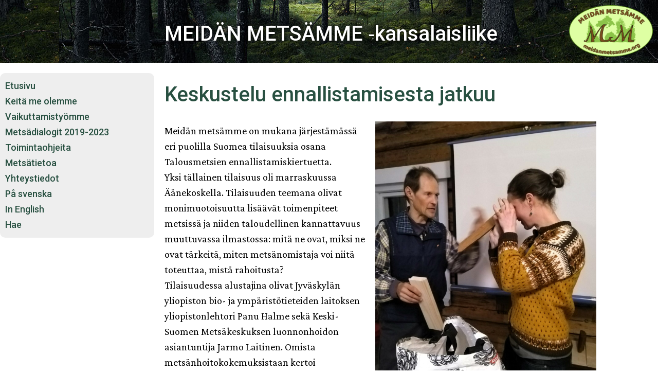

--- FILE ---
content_type: text/html; charset=UTF-8
request_url: https://meidanmetsamme.org/index.php/2024/01/16/keskustelu-ennallistamisesta-jatkuu/
body_size: 10801
content:
<!doctype html>
<html lang="fi" >
<head>
	<meta charset="UTF-8" />
	<meta name="viewport" content="width=device-width, initial-scale=1.0" />
	<meta name='robots' content='index, follow, max-image-preview:large, max-snippet:-1, max-video-preview:-1' />
	<style>img:is([sizes="auto" i], [sizes^="auto," i]) { contain-intrinsic-size: 3000px 1500px }</style>
	
	<!-- This site is optimized with the Yoast SEO plugin v26.8 - https://yoast.com/product/yoast-seo-wordpress/ -->
	<title>Keskustelu ennallistamisesta jatkuu - MEIDÄN METSÄMME ‑kansalaisliike</title>
	<link rel="canonical" href="https://meidanmetsamme.org/index.php/2024/01/16/keskustelu-ennallistamisesta-jatkuu/" />
	<meta property="og:locale" content="fi_FI" />
	<meta property="og:type" content="article" />
	<meta property="og:title" content="Keskustelu ennallistamisesta jatkuu - MEIDÄN METSÄMME ‑kansalaisliike" />
	<meta property="og:description" content="Meidän metsämme on mukana järjestämässä eri puolilla Suomea tilaisuuksia osana Talousmetsien ennallistamiskiertuetta. Yksi tällainen tilaisuus oli marraskuussa Äänekoskella. Tilaisuuden teemana olivat monimuotoisuutta lisäävät toimenpiteet metsissä ja niiden taloudellinen kannattavuus muuttuvassa ilmastossa: mitä ne ovat, miksi ne ovat tärkeitä, miten metsänomistaja voi niitä toteuttaa, mistä rahoitusta? Tilaisuudessa alustajina olivat Jyväskylän yliopiston bio- ja ympäristötieteiden laitoksen yliopistonlehtori&hellip; Jatka lukemista Keskustelu ennallistamisesta jatkuu" />
	<meta property="og:url" content="https://meidanmetsamme.org/index.php/2024/01/16/keskustelu-ennallistamisesta-jatkuu/" />
	<meta property="og:site_name" content="MEIDÄN METSÄMME ‑kansalaisliike" />
	<meta property="article:published_time" content="2024-01-16T19:05:50+00:00" />
	<meta property="article:modified_time" content="2024-01-16T19:10:11+00:00" />
	<meta property="og:image" content="https://meidanmetsamme.org/wp-content/uploads/2024/01/Aanekoski-PekkaTaina_valokuva-Sirkka-Heinimaa-1440x1920-1.jpg" />
	<meta property="og:image:width" content="1440" />
	<meta property="og:image:height" content="1920" />
	<meta property="og:image:type" content="image/jpeg" />
	<meta name="author" content="Margit" />
	<meta name="twitter:card" content="summary_large_image" />
	<meta name="twitter:label1" content="Kirjoittanut" />
	<meta name="twitter:data1" content="Margit" />
	<meta name="twitter:label2" content="Arvioitu lukuaika" />
	<meta name="twitter:data2" content="1 minuutti" />
	<script type="application/ld+json" class="yoast-schema-graph">{"@context":"https://schema.org","@graph":[{"@type":"Article","@id":"https://meidanmetsamme.org/index.php/2024/01/16/keskustelu-ennallistamisesta-jatkuu/#article","isPartOf":{"@id":"https://meidanmetsamme.org/index.php/2024/01/16/keskustelu-ennallistamisesta-jatkuu/"},"author":{"name":"Margit","@id":"https://meidanmetsamme.org/#/schema/person/9711fda70f89e2b205a43fdf30381792"},"headline":"Keskustelu ennallistamisesta jatkuu","datePublished":"2024-01-16T19:05:50+00:00","dateModified":"2024-01-16T19:10:11+00:00","mainEntityOfPage":{"@id":"https://meidanmetsamme.org/index.php/2024/01/16/keskustelu-ennallistamisesta-jatkuu/"},"wordCount":126,"publisher":{"@id":"https://meidanmetsamme.org/#organization"},"image":{"@id":"https://meidanmetsamme.org/index.php/2024/01/16/keskustelu-ennallistamisesta-jatkuu/#primaryimage"},"thumbnailUrl":"https://meidanmetsamme.org/wp-content/uploads/2024/01/Aanekoski-PekkaTaina_valokuva-Sirkka-Heinimaa-1440x1920-1.jpg","articleSection":["Blogi"],"inLanguage":"fi"},{"@type":"WebPage","@id":"https://meidanmetsamme.org/index.php/2024/01/16/keskustelu-ennallistamisesta-jatkuu/","url":"https://meidanmetsamme.org/index.php/2024/01/16/keskustelu-ennallistamisesta-jatkuu/","name":"Keskustelu ennallistamisesta jatkuu - MEIDÄN METSÄMME ‑kansalaisliike","isPartOf":{"@id":"https://meidanmetsamme.org/#website"},"primaryImageOfPage":{"@id":"https://meidanmetsamme.org/index.php/2024/01/16/keskustelu-ennallistamisesta-jatkuu/#primaryimage"},"image":{"@id":"https://meidanmetsamme.org/index.php/2024/01/16/keskustelu-ennallistamisesta-jatkuu/#primaryimage"},"thumbnailUrl":"https://meidanmetsamme.org/wp-content/uploads/2024/01/Aanekoski-PekkaTaina_valokuva-Sirkka-Heinimaa-1440x1920-1.jpg","datePublished":"2024-01-16T19:05:50+00:00","dateModified":"2024-01-16T19:10:11+00:00","breadcrumb":{"@id":"https://meidanmetsamme.org/index.php/2024/01/16/keskustelu-ennallistamisesta-jatkuu/#breadcrumb"},"inLanguage":"fi","potentialAction":[{"@type":"ReadAction","target":["https://meidanmetsamme.org/index.php/2024/01/16/keskustelu-ennallistamisesta-jatkuu/"]}]},{"@type":"ImageObject","inLanguage":"fi","@id":"https://meidanmetsamme.org/index.php/2024/01/16/keskustelu-ennallistamisesta-jatkuu/#primaryimage","url":"https://meidanmetsamme.org/wp-content/uploads/2024/01/Aanekoski-PekkaTaina_valokuva-Sirkka-Heinimaa-1440x1920-1.jpg","contentUrl":"https://meidanmetsamme.org/wp-content/uploads/2024/01/Aanekoski-PekkaTaina_valokuva-Sirkka-Heinimaa-1440x1920-1.jpg","width":1440,"height":1920},{"@type":"BreadcrumbList","@id":"https://meidanmetsamme.org/index.php/2024/01/16/keskustelu-ennallistamisesta-jatkuu/#breadcrumb","itemListElement":[{"@type":"ListItem","position":1,"name":"Home","item":"https://meidanmetsamme.org/"},{"@type":"ListItem","position":2,"name":"Keskustelu ennallistamisesta jatkuu"}]},{"@type":"WebSite","@id":"https://meidanmetsamme.org/#website","url":"https://meidanmetsamme.org/","name":"MEIDÄN METSÄMME ‑kansalaisliike","description":"Pidetään metsistämme parempaa huolta","publisher":{"@id":"https://meidanmetsamme.org/#organization"},"potentialAction":[{"@type":"SearchAction","target":{"@type":"EntryPoint","urlTemplate":"https://meidanmetsamme.org/?s={search_term_string}"},"query-input":{"@type":"PropertyValueSpecification","valueRequired":true,"valueName":"search_term_string"}}],"inLanguage":"fi"},{"@type":"Organization","@id":"https://meidanmetsamme.org/#organization","name":"MEIDÄN METSÄMME ‑kansalaisliike","url":"https://meidanmetsamme.org/","logo":{"@type":"ImageObject","inLanguage":"fi","@id":"https://meidanmetsamme.org/#/schema/logo/image/","url":"https://meidanmetsamme.org/wp-content/uploads/2019/10/cropped-meidanmetsamme-logo-ellipse-200px.png","contentUrl":"https://meidanmetsamme.org/wp-content/uploads/2019/10/cropped-meidanmetsamme-logo-ellipse-200px.png","width":200,"height":123,"caption":"MEIDÄN METSÄMME ‑kansalaisliike"},"image":{"@id":"https://meidanmetsamme.org/#/schema/logo/image/"}},{"@type":"Person","@id":"https://meidanmetsamme.org/#/schema/person/9711fda70f89e2b205a43fdf30381792","name":"Margit","url":"https://meidanmetsamme.org/index.php/author/margit/"}]}</script>
	<!-- / Yoast SEO plugin. -->


<link rel="alternate" type="application/rss+xml" title="MEIDÄN METSÄMME ‑kansalaisliike &raquo; syöte" href="https://meidanmetsamme.org/index.php/feed/" />
<link rel="alternate" type="application/rss+xml" title="MEIDÄN METSÄMME ‑kansalaisliike &raquo; kommenttien syöte" href="https://meidanmetsamme.org/index.php/comments/feed/" />
<script>
window._wpemojiSettings = {"baseUrl":"https:\/\/s.w.org\/images\/core\/emoji\/16.0.1\/72x72\/","ext":".png","svgUrl":"https:\/\/s.w.org\/images\/core\/emoji\/16.0.1\/svg\/","svgExt":".svg","source":{"concatemoji":"https:\/\/meidanmetsamme.org\/wp-includes\/js\/wp-emoji-release.min.js?ver=6.8.3"}};
/*! This file is auto-generated */
!function(s,n){var o,i,e;function c(e){try{var t={supportTests:e,timestamp:(new Date).valueOf()};sessionStorage.setItem(o,JSON.stringify(t))}catch(e){}}function p(e,t,n){e.clearRect(0,0,e.canvas.width,e.canvas.height),e.fillText(t,0,0);var t=new Uint32Array(e.getImageData(0,0,e.canvas.width,e.canvas.height).data),a=(e.clearRect(0,0,e.canvas.width,e.canvas.height),e.fillText(n,0,0),new Uint32Array(e.getImageData(0,0,e.canvas.width,e.canvas.height).data));return t.every(function(e,t){return e===a[t]})}function u(e,t){e.clearRect(0,0,e.canvas.width,e.canvas.height),e.fillText(t,0,0);for(var n=e.getImageData(16,16,1,1),a=0;a<n.data.length;a++)if(0!==n.data[a])return!1;return!0}function f(e,t,n,a){switch(t){case"flag":return n(e,"\ud83c\udff3\ufe0f\u200d\u26a7\ufe0f","\ud83c\udff3\ufe0f\u200b\u26a7\ufe0f")?!1:!n(e,"\ud83c\udde8\ud83c\uddf6","\ud83c\udde8\u200b\ud83c\uddf6")&&!n(e,"\ud83c\udff4\udb40\udc67\udb40\udc62\udb40\udc65\udb40\udc6e\udb40\udc67\udb40\udc7f","\ud83c\udff4\u200b\udb40\udc67\u200b\udb40\udc62\u200b\udb40\udc65\u200b\udb40\udc6e\u200b\udb40\udc67\u200b\udb40\udc7f");case"emoji":return!a(e,"\ud83e\udedf")}return!1}function g(e,t,n,a){var r="undefined"!=typeof WorkerGlobalScope&&self instanceof WorkerGlobalScope?new OffscreenCanvas(300,150):s.createElement("canvas"),o=r.getContext("2d",{willReadFrequently:!0}),i=(o.textBaseline="top",o.font="600 32px Arial",{});return e.forEach(function(e){i[e]=t(o,e,n,a)}),i}function t(e){var t=s.createElement("script");t.src=e,t.defer=!0,s.head.appendChild(t)}"undefined"!=typeof Promise&&(o="wpEmojiSettingsSupports",i=["flag","emoji"],n.supports={everything:!0,everythingExceptFlag:!0},e=new Promise(function(e){s.addEventListener("DOMContentLoaded",e,{once:!0})}),new Promise(function(t){var n=function(){try{var e=JSON.parse(sessionStorage.getItem(o));if("object"==typeof e&&"number"==typeof e.timestamp&&(new Date).valueOf()<e.timestamp+604800&&"object"==typeof e.supportTests)return e.supportTests}catch(e){}return null}();if(!n){if("undefined"!=typeof Worker&&"undefined"!=typeof OffscreenCanvas&&"undefined"!=typeof URL&&URL.createObjectURL&&"undefined"!=typeof Blob)try{var e="postMessage("+g.toString()+"("+[JSON.stringify(i),f.toString(),p.toString(),u.toString()].join(",")+"));",a=new Blob([e],{type:"text/javascript"}),r=new Worker(URL.createObjectURL(a),{name:"wpTestEmojiSupports"});return void(r.onmessage=function(e){c(n=e.data),r.terminate(),t(n)})}catch(e){}c(n=g(i,f,p,u))}t(n)}).then(function(e){for(var t in e)n.supports[t]=e[t],n.supports.everything=n.supports.everything&&n.supports[t],"flag"!==t&&(n.supports.everythingExceptFlag=n.supports.everythingExceptFlag&&n.supports[t]);n.supports.everythingExceptFlag=n.supports.everythingExceptFlag&&!n.supports.flag,n.DOMReady=!1,n.readyCallback=function(){n.DOMReady=!0}}).then(function(){return e}).then(function(){var e;n.supports.everything||(n.readyCallback(),(e=n.source||{}).concatemoji?t(e.concatemoji):e.wpemoji&&e.twemoji&&(t(e.twemoji),t(e.wpemoji)))}))}((window,document),window._wpemojiSettings);
</script>
<style id='wp-emoji-styles-inline-css'>

	img.wp-smiley, img.emoji {
		display: inline !important;
		border: none !important;
		box-shadow: none !important;
		height: 1em !important;
		width: 1em !important;
		margin: 0 0.07em !important;
		vertical-align: -0.1em !important;
		background: none !important;
		padding: 0 !important;
	}
</style>
<link rel='stylesheet' id='wp-block-library-css' href='https://meidanmetsamme.org/wp-includes/css/dist/block-library/style.min.css?ver=6.8.3' media='all' />
<style id='wp-block-library-theme-inline-css'>
.wp-block-audio :where(figcaption){color:#555;font-size:13px;text-align:center}.is-dark-theme .wp-block-audio :where(figcaption){color:#ffffffa6}.wp-block-audio{margin:0 0 1em}.wp-block-code{border:1px solid #ccc;border-radius:4px;font-family:Menlo,Consolas,monaco,monospace;padding:.8em 1em}.wp-block-embed :where(figcaption){color:#555;font-size:13px;text-align:center}.is-dark-theme .wp-block-embed :where(figcaption){color:#ffffffa6}.wp-block-embed{margin:0 0 1em}.blocks-gallery-caption{color:#555;font-size:13px;text-align:center}.is-dark-theme .blocks-gallery-caption{color:#ffffffa6}:root :where(.wp-block-image figcaption){color:#555;font-size:13px;text-align:center}.is-dark-theme :root :where(.wp-block-image figcaption){color:#ffffffa6}.wp-block-image{margin:0 0 1em}.wp-block-pullquote{border-bottom:4px solid;border-top:4px solid;color:currentColor;margin-bottom:1.75em}.wp-block-pullquote cite,.wp-block-pullquote footer,.wp-block-pullquote__citation{color:currentColor;font-size:.8125em;font-style:normal;text-transform:uppercase}.wp-block-quote{border-left:.25em solid;margin:0 0 1.75em;padding-left:1em}.wp-block-quote cite,.wp-block-quote footer{color:currentColor;font-size:.8125em;font-style:normal;position:relative}.wp-block-quote:where(.has-text-align-right){border-left:none;border-right:.25em solid;padding-left:0;padding-right:1em}.wp-block-quote:where(.has-text-align-center){border:none;padding-left:0}.wp-block-quote.is-large,.wp-block-quote.is-style-large,.wp-block-quote:where(.is-style-plain){border:none}.wp-block-search .wp-block-search__label{font-weight:700}.wp-block-search__button{border:1px solid #ccc;padding:.375em .625em}:where(.wp-block-group.has-background){padding:1.25em 2.375em}.wp-block-separator.has-css-opacity{opacity:.4}.wp-block-separator{border:none;border-bottom:2px solid;margin-left:auto;margin-right:auto}.wp-block-separator.has-alpha-channel-opacity{opacity:1}.wp-block-separator:not(.is-style-wide):not(.is-style-dots){width:100px}.wp-block-separator.has-background:not(.is-style-dots){border-bottom:none;height:1px}.wp-block-separator.has-background:not(.is-style-wide):not(.is-style-dots){height:2px}.wp-block-table{margin:0 0 1em}.wp-block-table td,.wp-block-table th{word-break:normal}.wp-block-table :where(figcaption){color:#555;font-size:13px;text-align:center}.is-dark-theme .wp-block-table :where(figcaption){color:#ffffffa6}.wp-block-video :where(figcaption){color:#555;font-size:13px;text-align:center}.is-dark-theme .wp-block-video :where(figcaption){color:#ffffffa6}.wp-block-video{margin:0 0 1em}:root :where(.wp-block-template-part.has-background){margin-bottom:0;margin-top:0;padding:1.25em 2.375em}
</style>
<style id='classic-theme-styles-inline-css'>
/*! This file is auto-generated */
.wp-block-button__link{color:#fff;background-color:#32373c;border-radius:9999px;box-shadow:none;text-decoration:none;padding:calc(.667em + 2px) calc(1.333em + 2px);font-size:1.125em}.wp-block-file__button{background:#32373c;color:#fff;text-decoration:none}
</style>
<link rel='stylesheet' id='twenty-twenty-one-custom-color-overrides-css' href='https://meidanmetsamme.org/wp-content/themes/twentytwentyone/assets/css/custom-color-overrides.css?ver=1.13.8' media='all' />
<link rel='stylesheet' id='wp-components-css' href='https://meidanmetsamme.org/wp-includes/css/dist/components/style.min.css?ver=6.8.3' media='all' />
<link rel='stylesheet' id='wp-preferences-css' href='https://meidanmetsamme.org/wp-includes/css/dist/preferences/style.min.css?ver=6.8.3' media='all' />
<link rel='stylesheet' id='wp-block-editor-css' href='https://meidanmetsamme.org/wp-includes/css/dist/block-editor/style.min.css?ver=6.8.3' media='all' />
<link rel='stylesheet' id='wp-reusable-blocks-css' href='https://meidanmetsamme.org/wp-includes/css/dist/reusable-blocks/style.min.css?ver=6.8.3' media='all' />
<link rel='stylesheet' id='wp-patterns-css' href='https://meidanmetsamme.org/wp-includes/css/dist/patterns/style.min.css?ver=6.8.3' media='all' />
<link rel='stylesheet' id='wp-editor-css' href='https://meidanmetsamme.org/wp-includes/css/dist/editor/style.min.css?ver=6.8.3' media='all' />
<link rel='stylesheet' id='sld_block-cgb-style-css-css' href='https://meidanmetsamme.org/wp-content/plugins/simple-link-directory/gutenberg/sld-block/dist/blocks.style.build.css?ver=6.8.3' media='all' />
<style id='global-styles-inline-css'>
:root{--wp--preset--aspect-ratio--square: 1;--wp--preset--aspect-ratio--4-3: 4/3;--wp--preset--aspect-ratio--3-4: 3/4;--wp--preset--aspect-ratio--3-2: 3/2;--wp--preset--aspect-ratio--2-3: 2/3;--wp--preset--aspect-ratio--16-9: 16/9;--wp--preset--aspect-ratio--9-16: 9/16;--wp--preset--color--black: #000000;--wp--preset--color--cyan-bluish-gray: #abb8c3;--wp--preset--color--white: #FFFFFF;--wp--preset--color--pale-pink: #f78da7;--wp--preset--color--vivid-red: #cf2e2e;--wp--preset--color--luminous-vivid-orange: #ff6900;--wp--preset--color--luminous-vivid-amber: #fcb900;--wp--preset--color--light-green-cyan: #7bdcb5;--wp--preset--color--vivid-green-cyan: #00d084;--wp--preset--color--pale-cyan-blue: #8ed1fc;--wp--preset--color--vivid-cyan-blue: #0693e3;--wp--preset--color--vivid-purple: #9b51e0;--wp--preset--color--dark-gray: #28303D;--wp--preset--color--gray: #39414D;--wp--preset--color--green: #D1E4DD;--wp--preset--color--blue: #D1DFE4;--wp--preset--color--purple: #D1D1E4;--wp--preset--color--red: #E4D1D1;--wp--preset--color--orange: #E4DAD1;--wp--preset--color--yellow: #EEEADD;--wp--preset--gradient--vivid-cyan-blue-to-vivid-purple: linear-gradient(135deg,rgba(6,147,227,1) 0%,rgb(155,81,224) 100%);--wp--preset--gradient--light-green-cyan-to-vivid-green-cyan: linear-gradient(135deg,rgb(122,220,180) 0%,rgb(0,208,130) 100%);--wp--preset--gradient--luminous-vivid-amber-to-luminous-vivid-orange: linear-gradient(135deg,rgba(252,185,0,1) 0%,rgba(255,105,0,1) 100%);--wp--preset--gradient--luminous-vivid-orange-to-vivid-red: linear-gradient(135deg,rgba(255,105,0,1) 0%,rgb(207,46,46) 100%);--wp--preset--gradient--very-light-gray-to-cyan-bluish-gray: linear-gradient(135deg,rgb(238,238,238) 0%,rgb(169,184,195) 100%);--wp--preset--gradient--cool-to-warm-spectrum: linear-gradient(135deg,rgb(74,234,220) 0%,rgb(151,120,209) 20%,rgb(207,42,186) 40%,rgb(238,44,130) 60%,rgb(251,105,98) 80%,rgb(254,248,76) 100%);--wp--preset--gradient--blush-light-purple: linear-gradient(135deg,rgb(255,206,236) 0%,rgb(152,150,240) 100%);--wp--preset--gradient--blush-bordeaux: linear-gradient(135deg,rgb(254,205,165) 0%,rgb(254,45,45) 50%,rgb(107,0,62) 100%);--wp--preset--gradient--luminous-dusk: linear-gradient(135deg,rgb(255,203,112) 0%,rgb(199,81,192) 50%,rgb(65,88,208) 100%);--wp--preset--gradient--pale-ocean: linear-gradient(135deg,rgb(255,245,203) 0%,rgb(182,227,212) 50%,rgb(51,167,181) 100%);--wp--preset--gradient--electric-grass: linear-gradient(135deg,rgb(202,248,128) 0%,rgb(113,206,126) 100%);--wp--preset--gradient--midnight: linear-gradient(135deg,rgb(2,3,129) 0%,rgb(40,116,252) 100%);--wp--preset--gradient--purple-to-yellow: linear-gradient(160deg, #D1D1E4 0%, #EEEADD 100%);--wp--preset--gradient--yellow-to-purple: linear-gradient(160deg, #EEEADD 0%, #D1D1E4 100%);--wp--preset--gradient--green-to-yellow: linear-gradient(160deg, #D1E4DD 0%, #EEEADD 100%);--wp--preset--gradient--yellow-to-green: linear-gradient(160deg, #EEEADD 0%, #D1E4DD 100%);--wp--preset--gradient--red-to-yellow: linear-gradient(160deg, #E4D1D1 0%, #EEEADD 100%);--wp--preset--gradient--yellow-to-red: linear-gradient(160deg, #EEEADD 0%, #E4D1D1 100%);--wp--preset--gradient--purple-to-red: linear-gradient(160deg, #D1D1E4 0%, #E4D1D1 100%);--wp--preset--gradient--red-to-purple: linear-gradient(160deg, #E4D1D1 0%, #D1D1E4 100%);--wp--preset--font-size--small: 18px;--wp--preset--font-size--medium: 20px;--wp--preset--font-size--large: 24px;--wp--preset--font-size--x-large: 42px;--wp--preset--font-size--extra-small: 16px;--wp--preset--font-size--normal: 20px;--wp--preset--font-size--extra-large: 40px;--wp--preset--font-size--huge: 96px;--wp--preset--font-size--gigantic: 144px;--wp--preset--spacing--20: 0.44rem;--wp--preset--spacing--30: 0.67rem;--wp--preset--spacing--40: 1rem;--wp--preset--spacing--50: 1.5rem;--wp--preset--spacing--60: 2.25rem;--wp--preset--spacing--70: 3.38rem;--wp--preset--spacing--80: 5.06rem;--wp--preset--shadow--natural: 6px 6px 9px rgba(0, 0, 0, 0.2);--wp--preset--shadow--deep: 12px 12px 50px rgba(0, 0, 0, 0.4);--wp--preset--shadow--sharp: 6px 6px 0px rgba(0, 0, 0, 0.2);--wp--preset--shadow--outlined: 6px 6px 0px -3px rgba(255, 255, 255, 1), 6px 6px rgba(0, 0, 0, 1);--wp--preset--shadow--crisp: 6px 6px 0px rgba(0, 0, 0, 1);}:where(.is-layout-flex){gap: 0.5em;}:where(.is-layout-grid){gap: 0.5em;}body .is-layout-flex{display: flex;}.is-layout-flex{flex-wrap: wrap;align-items: center;}.is-layout-flex > :is(*, div){margin: 0;}body .is-layout-grid{display: grid;}.is-layout-grid > :is(*, div){margin: 0;}:where(.wp-block-columns.is-layout-flex){gap: 2em;}:where(.wp-block-columns.is-layout-grid){gap: 2em;}:where(.wp-block-post-template.is-layout-flex){gap: 1.25em;}:where(.wp-block-post-template.is-layout-grid){gap: 1.25em;}.has-black-color{color: var(--wp--preset--color--black) !important;}.has-cyan-bluish-gray-color{color: var(--wp--preset--color--cyan-bluish-gray) !important;}.has-white-color{color: var(--wp--preset--color--white) !important;}.has-pale-pink-color{color: var(--wp--preset--color--pale-pink) !important;}.has-vivid-red-color{color: var(--wp--preset--color--vivid-red) !important;}.has-luminous-vivid-orange-color{color: var(--wp--preset--color--luminous-vivid-orange) !important;}.has-luminous-vivid-amber-color{color: var(--wp--preset--color--luminous-vivid-amber) !important;}.has-light-green-cyan-color{color: var(--wp--preset--color--light-green-cyan) !important;}.has-vivid-green-cyan-color{color: var(--wp--preset--color--vivid-green-cyan) !important;}.has-pale-cyan-blue-color{color: var(--wp--preset--color--pale-cyan-blue) !important;}.has-vivid-cyan-blue-color{color: var(--wp--preset--color--vivid-cyan-blue) !important;}.has-vivid-purple-color{color: var(--wp--preset--color--vivid-purple) !important;}.has-black-background-color{background-color: var(--wp--preset--color--black) !important;}.has-cyan-bluish-gray-background-color{background-color: var(--wp--preset--color--cyan-bluish-gray) !important;}.has-white-background-color{background-color: var(--wp--preset--color--white) !important;}.has-pale-pink-background-color{background-color: var(--wp--preset--color--pale-pink) !important;}.has-vivid-red-background-color{background-color: var(--wp--preset--color--vivid-red) !important;}.has-luminous-vivid-orange-background-color{background-color: var(--wp--preset--color--luminous-vivid-orange) !important;}.has-luminous-vivid-amber-background-color{background-color: var(--wp--preset--color--luminous-vivid-amber) !important;}.has-light-green-cyan-background-color{background-color: var(--wp--preset--color--light-green-cyan) !important;}.has-vivid-green-cyan-background-color{background-color: var(--wp--preset--color--vivid-green-cyan) !important;}.has-pale-cyan-blue-background-color{background-color: var(--wp--preset--color--pale-cyan-blue) !important;}.has-vivid-cyan-blue-background-color{background-color: var(--wp--preset--color--vivid-cyan-blue) !important;}.has-vivid-purple-background-color{background-color: var(--wp--preset--color--vivid-purple) !important;}.has-black-border-color{border-color: var(--wp--preset--color--black) !important;}.has-cyan-bluish-gray-border-color{border-color: var(--wp--preset--color--cyan-bluish-gray) !important;}.has-white-border-color{border-color: var(--wp--preset--color--white) !important;}.has-pale-pink-border-color{border-color: var(--wp--preset--color--pale-pink) !important;}.has-vivid-red-border-color{border-color: var(--wp--preset--color--vivid-red) !important;}.has-luminous-vivid-orange-border-color{border-color: var(--wp--preset--color--luminous-vivid-orange) !important;}.has-luminous-vivid-amber-border-color{border-color: var(--wp--preset--color--luminous-vivid-amber) !important;}.has-light-green-cyan-border-color{border-color: var(--wp--preset--color--light-green-cyan) !important;}.has-vivid-green-cyan-border-color{border-color: var(--wp--preset--color--vivid-green-cyan) !important;}.has-pale-cyan-blue-border-color{border-color: var(--wp--preset--color--pale-cyan-blue) !important;}.has-vivid-cyan-blue-border-color{border-color: var(--wp--preset--color--vivid-cyan-blue) !important;}.has-vivid-purple-border-color{border-color: var(--wp--preset--color--vivid-purple) !important;}.has-vivid-cyan-blue-to-vivid-purple-gradient-background{background: var(--wp--preset--gradient--vivid-cyan-blue-to-vivid-purple) !important;}.has-light-green-cyan-to-vivid-green-cyan-gradient-background{background: var(--wp--preset--gradient--light-green-cyan-to-vivid-green-cyan) !important;}.has-luminous-vivid-amber-to-luminous-vivid-orange-gradient-background{background: var(--wp--preset--gradient--luminous-vivid-amber-to-luminous-vivid-orange) !important;}.has-luminous-vivid-orange-to-vivid-red-gradient-background{background: var(--wp--preset--gradient--luminous-vivid-orange-to-vivid-red) !important;}.has-very-light-gray-to-cyan-bluish-gray-gradient-background{background: var(--wp--preset--gradient--very-light-gray-to-cyan-bluish-gray) !important;}.has-cool-to-warm-spectrum-gradient-background{background: var(--wp--preset--gradient--cool-to-warm-spectrum) !important;}.has-blush-light-purple-gradient-background{background: var(--wp--preset--gradient--blush-light-purple) !important;}.has-blush-bordeaux-gradient-background{background: var(--wp--preset--gradient--blush-bordeaux) !important;}.has-luminous-dusk-gradient-background{background: var(--wp--preset--gradient--luminous-dusk) !important;}.has-pale-ocean-gradient-background{background: var(--wp--preset--gradient--pale-ocean) !important;}.has-electric-grass-gradient-background{background: var(--wp--preset--gradient--electric-grass) !important;}.has-midnight-gradient-background{background: var(--wp--preset--gradient--midnight) !important;}.has-small-font-size{font-size: var(--wp--preset--font-size--small) !important;}.has-medium-font-size{font-size: var(--wp--preset--font-size--medium) !important;}.has-large-font-size{font-size: var(--wp--preset--font-size--large) !important;}.has-x-large-font-size{font-size: var(--wp--preset--font-size--x-large) !important;}
:where(.wp-block-post-template.is-layout-flex){gap: 1.25em;}:where(.wp-block-post-template.is-layout-grid){gap: 1.25em;}
:where(.wp-block-columns.is-layout-flex){gap: 2em;}:where(.wp-block-columns.is-layout-grid){gap: 2em;}
:root :where(.wp-block-pullquote){font-size: 1.5em;line-height: 1.6;}
</style>
<link rel='stylesheet' id='twenty-twenty-one-style-css' href='https://meidanmetsamme.org/wp-content/themes/twentytwentyone/style.css?ver=1.13.8' media='all' />
<link rel='stylesheet' id='meidanmetsamme-style-css' href='https://meidanmetsamme.org/wp-content/themes/twentytwentyone-meidanmetsamme/style.css?ver=1.13.8' media='all' />
<link rel='stylesheet' id='twenty-twenty-one-print-style-css' href='https://meidanmetsamme.org/wp-content/themes/twentytwentyone/assets/css/print.css?ver=1.13.8' media='print' />
<script src="https://meidanmetsamme.org/wp-includes/js/jquery/jquery.min.js?ver=3.7.1" id="jquery-core-js"></script>
<script src="https://meidanmetsamme.org/wp-includes/js/jquery/jquery-migrate.min.js?ver=3.4.1" id="jquery-migrate-js"></script>
<script src="https://meidanmetsamme.org/wp-content/themes/twentytwentyone-meidanmetsamme/assets/js/navbar.js?ver=1.13.8" id="meidanmetsamme-js-navbar-js"></script>
<script id="twenty-twenty-one-ie11-polyfills-js-after">
( Element.prototype.matches && Element.prototype.closest && window.NodeList && NodeList.prototype.forEach ) || document.write( '<script src="https://meidanmetsamme.org/wp-content/themes/twentytwentyone/assets/js/polyfills.js?ver=1.13.8"></scr' + 'ipt>' );
</script>
<script src="https://meidanmetsamme.org/wp-content/themes/twentytwentyone/assets/js/primary-navigation.js?ver=1.13.8" id="twenty-twenty-one-primary-navigation-script-js" defer data-wp-strategy="defer"></script>
<link rel="https://api.w.org/" href="https://meidanmetsamme.org/index.php/wp-json/" /><link rel="alternate" title="JSON" type="application/json" href="https://meidanmetsamme.org/index.php/wp-json/wp/v2/posts/2477" /><link rel="EditURI" type="application/rsd+xml" title="RSD" href="https://meidanmetsamme.org/xmlrpc.php?rsd" />
<meta name="generator" content="WordPress 6.8.3" />
<link rel='shortlink' href='https://meidanmetsamme.org/?p=2477' />
<link rel="alternate" title="oEmbed (JSON)" type="application/json+oembed" href="https://meidanmetsamme.org/index.php/wp-json/oembed/1.0/embed?url=https%3A%2F%2Fmeidanmetsamme.org%2Findex.php%2F2024%2F01%2F16%2Fkeskustelu-ennallistamisesta-jatkuu%2F" />
<link rel="alternate" title="oEmbed (XML)" type="text/xml+oembed" href="https://meidanmetsamme.org/index.php/wp-json/oembed/1.0/embed?url=https%3A%2F%2Fmeidanmetsamme.org%2Findex.php%2F2024%2F01%2F16%2Fkeskustelu-ennallistamisesta-jatkuu%2F&#038;format=xml" />
<!-- Analytics by WP Statistics - https://wp-statistics.com -->
</head>

<body class="wp-singular post-template-default single single-post postid-2477 single-format-standard wp-custom-logo wp-embed-responsive wp-theme-twentytwentyone wp-child-theme-twentytwentyone-meidanmetsamme is-light-theme no-js singular has-main-navigation no-widgets">
<div id="page" class="site">
	<a class="skip-link screen-reader-text" href="#content">
		Siirry sisältöön	</a>

	
<header id="masthead" class="site-header has-logo has-title-and-tagline has-menu">

	
	<div class="site-logo"><a href="https://meidanmetsamme.org/" class="custom-logo-link" rel="home"><img width="200" height="123" src="https://meidanmetsamme.org/wp-content/uploads/2019/10/cropped-meidanmetsamme-logo-ellipse-200px.png" class="custom-logo" alt="MEIDÄN METSÄMME ‑kansalaisliike" decoding="async" /></a></div>

<div class="site-branding">

	
						<p class="site-title"><a href="https://meidanmetsamme.org/" rel="home">MEIDÄN METSÄMME ‑kansalaisliike</a></p>
			
			<p class="site-description">
			Pidetään metsistämme parempaa huolta		</p>
	</div><!-- .site-branding -->
	
	<nav id="site-navigation" class="primary-navigation" aria-label="Ensisijainen valikko">
		<div class="menu-button-container">
			<button id="primary-mobile-menu" class="button" aria-controls="primary-menu-list" aria-expanded="false">
				<span class="dropdown-icon open">Valikko					<svg class="svg-icon" width="24" height="24" aria-hidden="true" role="img" focusable="false" viewBox="0 0 24 24" fill="none" xmlns="http://www.w3.org/2000/svg"><path fill-rule="evenodd" clip-rule="evenodd" d="M4.5 6H19.5V7.5H4.5V6ZM4.5 12H19.5V13.5H4.5V12ZM19.5 18H4.5V19.5H19.5V18Z" fill="currentColor"/></svg>				</span>
				<span class="dropdown-icon close">Sulje					<svg class="svg-icon" width="24" height="24" aria-hidden="true" role="img" focusable="false" viewBox="0 0 24 24" fill="none" xmlns="http://www.w3.org/2000/svg"><path fill-rule="evenodd" clip-rule="evenodd" d="M12 10.9394L5.53033 4.46973L4.46967 5.53039L10.9393 12.0001L4.46967 18.4697L5.53033 19.5304L12 13.0607L18.4697 19.5304L19.5303 18.4697L13.0607 12.0001L19.5303 5.53039L18.4697 4.46973L12 10.9394Z" fill="currentColor"/></svg>				</span>
			</button><!-- #primary-mobile-menu -->
		</div><!-- .menu-button-container -->
		<div class="primary-menu-container"><ul id="primary-menu-list" class="menu-wrapper"><li id="menu-item-1670" class="menu-item menu-item-type-post_type menu-item-object-page menu-item-home menu-item-1670"><a href="https://meidanmetsamme.org/">Etusivu</a></li>
<li id="menu-item-1711" class="menu-item menu-item-type-post_type menu-item-object-page menu-item-has-children menu-item-1711"><a href="https://meidanmetsamme.org/index.php/keita-me-olemme/">Keitä me olemme</a><button class="sub-menu-toggle" aria-expanded="false" onClick="twentytwentyoneExpandSubMenu(this)"><span class="icon-plus"><svg class="svg-icon" width="18" height="18" aria-hidden="true" role="img" focusable="false" viewBox="0 0 24 24" fill="none" xmlns="http://www.w3.org/2000/svg"><path fill-rule="evenodd" clip-rule="evenodd" d="M18 11.2h-5.2V6h-1.6v5.2H6v1.6h5.2V18h1.6v-5.2H18z" fill="currentColor"/></svg></span><span class="icon-minus"><svg class="svg-icon" width="18" height="18" aria-hidden="true" role="img" focusable="false" viewBox="0 0 24 24" fill="none" xmlns="http://www.w3.org/2000/svg"><path fill-rule="evenodd" clip-rule="evenodd" d="M6 11h12v2H6z" fill="currentColor"/></svg></span><span class="screen-reader-text">Avaa valikko</span></button>
<ul class="sub-menu">
	<li id="menu-item-2138" class="menu-item menu-item-type-post_type menu-item-object-page menu-item-2138"><a href="https://meidanmetsamme.org/index.php/keita-me-olemme/meidan-metsamme-kannanotto-3-2-2022/">Kansalaisten kannanotto metsien puolesta, 15.05.2025</a></li>
	<li id="menu-item-1205" class="menu-item menu-item-type-post_type menu-item-object-page menu-item-1205"><a href="https://meidanmetsamme.org/index.php/keita-me-olemme/tyoryhma/">Työryhmä</a></li>
	<li id="menu-item-1702" class="menu-item menu-item-type-post_type menu-item-object-page menu-item-1702"><a href="https://meidanmetsamme.org/index.php/keita-me-olemme/tule-mukaan/">Tule mukaan</a></li>
</ul>
</li>
<li id="menu-item-1184" class="menu-item menu-item-type-post_type menu-item-object-page menu-item-has-children menu-item-1184"><a href="https://meidanmetsamme.org/index.php/etusivu/vaikuttamistyomme/">Vaikuttamistyömme</a><button class="sub-menu-toggle" aria-expanded="false" onClick="twentytwentyoneExpandSubMenu(this)"><span class="icon-plus"><svg class="svg-icon" width="18" height="18" aria-hidden="true" role="img" focusable="false" viewBox="0 0 24 24" fill="none" xmlns="http://www.w3.org/2000/svg"><path fill-rule="evenodd" clip-rule="evenodd" d="M18 11.2h-5.2V6h-1.6v5.2H6v1.6h5.2V18h1.6v-5.2H18z" fill="currentColor"/></svg></span><span class="icon-minus"><svg class="svg-icon" width="18" height="18" aria-hidden="true" role="img" focusable="false" viewBox="0 0 24 24" fill="none" xmlns="http://www.w3.org/2000/svg"><path fill-rule="evenodd" clip-rule="evenodd" d="M6 11h12v2H6z" fill="currentColor"/></svg></span><span class="screen-reader-text">Avaa valikko</span></button>
<ul class="sub-menu">
	<li id="menu-item-1107" class="menu-item menu-item-type-post_type menu-item-object-page menu-item-1107"><a href="https://meidanmetsamme.org/index.php/etusivu/vaikuttamistyomme/meidan-metsamme-kannanotto-27-10-2018/">Meidän metsämme -tilaisuus 27.10.2018</a></li>
	<li id="menu-item-2139" class="menu-item menu-item-type-post_type menu-item-object-page menu-item-2139"><a href="https://meidanmetsamme.org/index.php/keita-me-olemme/meidan-metsamme-kannanotto-3-2-2022/">Kansalaisten kannanotto metsien puolesta, 15.05.2025</a></li>
	<li id="menu-item-1315" class="menu-item menu-item-type-post_type menu-item-object-page menu-item-1315"><a href="https://meidanmetsamme.org/index.php/etusivu/vaikuttamistyomme/seurakuntien-metsat/">Seurakuntien metsät</a></li>
	<li id="menu-item-1593" class="menu-item menu-item-type-post_type menu-item-object-page menu-item-1593"><a href="https://meidanmetsamme.org/index.php/etusivu/vaikuttamistyomme/lausunnot-ja-vetoomukset/">Lausunnot ja vetoomukset</a></li>
</ul>
</li>
<li id="menu-item-2743" class="menu-item menu-item-type-post_type menu-item-object-page menu-item-2743"><a href="https://meidanmetsamme.org/index.php/etusivu/metsadialogit-2019-2023/">Metsädialogit 2019-2023</a></li>
<li id="menu-item-949" class="menu-item menu-item-type-post_type menu-item-object-page menu-item-949"><a href="https://meidanmetsamme.org/index.php/etusivu/toimintaohjeita/">Toimintaohjeita</a></li>
<li id="menu-item-950" class="menu-item menu-item-type-post_type menu-item-object-page menu-item-950"><a href="https://meidanmetsamme.org/index.php/etusivu/metsatietoa/">Metsätietoa</a></li>
<li id="menu-item-1703" class="menu-item menu-item-type-post_type menu-item-object-page menu-item-1703"><a href="https://meidanmetsamme.org/index.php/etusivu/yhteystiedot/">Yhteystiedot</a></li>
<li id="menu-item-936" class="menu-item menu-item-type-post_type menu-item-object-page menu-item-936"><a href="https://meidanmetsamme.org/index.php/etusivu/pa-svenska/">På svenska</a></li>
<li id="menu-item-935" class="menu-item menu-item-type-post_type menu-item-object-page menu-item-935"><a href="https://meidanmetsamme.org/index.php/etusivu/in-english/">In English</a></li>
<li id="menu-item-1062" class="menu-item menu-item-type-post_type menu-item-object-page menu-item-1062"><a href="https://meidanmetsamme.org/index.php/hae/">Hae</a></li>
</ul></div>	</nav><!-- #site-navigation -->
	
</header><!-- #masthead -->

	<div id="content" class="site-content">
		<div id="primary" class="content-area">
			<main id="main" class="site-main">

<article id="post-2477" class="post-2477 post type-post status-publish format-standard has-post-thumbnail hentry category-blogi category-yleinen-fi entry">

	<header class="entry-header alignwide">
		<h1 class="entry-title">Keskustelu ennallistamisesta jatkuu</h1>		
		
			<figure class="post-thumbnail">
				<img width="1440" height="1920" src="https://meidanmetsamme.org/wp-content/uploads/2024/01/Aanekoski-PekkaTaina_valokuva-Sirkka-Heinimaa-1440x1920-1.jpg" class="attachment-post-thumbnail size-post-thumbnail wp-post-image" alt="" decoding="async" fetchpriority="high" srcset="https://meidanmetsamme.org/wp-content/uploads/2024/01/Aanekoski-PekkaTaina_valokuva-Sirkka-Heinimaa-1440x1920-1.jpg 1440w, https://meidanmetsamme.org/wp-content/uploads/2024/01/Aanekoski-PekkaTaina_valokuva-Sirkka-Heinimaa-1440x1920-1-225x300.jpg 225w, https://meidanmetsamme.org/wp-content/uploads/2024/01/Aanekoski-PekkaTaina_valokuva-Sirkka-Heinimaa-1440x1920-1-768x1024.jpg 768w, https://meidanmetsamme.org/wp-content/uploads/2024/01/Aanekoski-PekkaTaina_valokuva-Sirkka-Heinimaa-1440x1920-1-1152x1536.jpg 1152w" sizes="(max-width: 1440px) 100vw, 1440px" style="width:100%;height:133.33%;max-width:1440px;" />							</figure><!-- .post-thumbnail -->

					</header><!-- .entry-header -->

	<div class="entry-content">
		
<p>Meidän metsämme on mukana järjestämässä eri puolilla Suomea tilaisuuksia osana Talousmetsien ennallistamiskiertuetta. </p>



<p>Yksi tällainen tilaisuus oli marraskuussa Äänekoskella. Tilaisuuden teemana olivat monimuotoisuutta lisäävät toimenpiteet metsissä ja niiden taloudellinen kannattavuus muuttuvassa ilmastossa: mitä ne ovat, miksi ne ovat tärkeitä, miten metsänomistaja voi niitä toteuttaa, mistä rahoitusta?</p>



<figure class="wp-block-image size-large"><img decoding="async" width="768" height="1024" src="https://meidanmetsamme.org/wp-content/uploads/2024/01/Aanekoski-puunsyyt_valokuva-Sirkka-Heinimaa-1440x1920-1-768x1024.jpg" alt="" class="wp-image-2481" srcset="https://meidanmetsamme.org/wp-content/uploads/2024/01/Aanekoski-puunsyyt_valokuva-Sirkka-Heinimaa-1440x1920-1-768x1024.jpg 768w, https://meidanmetsamme.org/wp-content/uploads/2024/01/Aanekoski-puunsyyt_valokuva-Sirkka-Heinimaa-1440x1920-1-225x300.jpg 225w, https://meidanmetsamme.org/wp-content/uploads/2024/01/Aanekoski-puunsyyt_valokuva-Sirkka-Heinimaa-1440x1920-1-1152x1536.jpg 1152w, https://meidanmetsamme.org/wp-content/uploads/2024/01/Aanekoski-puunsyyt_valokuva-Sirkka-Heinimaa-1440x1920-1.jpg 1440w" sizes="(max-width: 768px) 100vw, 768px" /></figure>



<p>Tilaisuudessa alustajina olivat Jyväskylän yliopiston bio- ja ympäristötieteiden laitoksen yliopistonlehtori Panu Halme sekä Keski-Suomen Metsäkeskuksen luonnonhoidon asiantuntija Jarmo Laitinen. Omista metsänhoitokokemuksistaan kertoi metsänomistaja Pekka Lehmonen. Tilaisuuden fasilitaattorina toimi Silva ry:n puheenjohtaja Sampo Manninen.</p>



<ul class="wp-block-list"><li><a href="https://www.sll.fi/keski-suomi/2023/11/17/kannattava-ja-luontoystavallinen-metsanhoito-muuttuvassa-ilmastossa/" target="_blank" rel="noreferrer noopener">Kannattava ja luontoystävällinen metsänhoito muuttuvassa ilmastossa</a></li></ul>



<p>Voit katsoa tilaisuuden tallenteelta.</p>



<ul class="wp-block-list"><li><a href="https://www.youtube.com/live/0FnTUaolukM?si=Zd1qAf5dYx4LBRgB" target="_blank" rel="noreferrer noopener">Talousmetsien ennallistamiskiertueen tilaisuus Äänekoskella</a></li></ul>



<p>Seuraava ennallistamiskiertueen avoin tilaisuus on Turussa 5.3. klo 18 Linnasmäen opistolla.</p>
	</div><!-- .entry-content -->

	<footer class="entry-footer default-max-width">
		<div class="posted-by"><span class="posted-on">Julkaistu <time class="entry-date published updated" datetime="2024-01-16T21:05:50+02:00">16.1.2024</time></span><span class="byline">Kirjoittanut <a href="https://meidanmetsamme.org/index.php/author/margit/" rel="author">Margit</a></span></div><div class="post-taxonomies"><span class="cat-links">Kategoria(t): <a href="https://meidanmetsamme.org/index.php/category/blogi/" rel="category tag">Blogi</a>, <a href="https://meidanmetsamme.org/index.php/category/yleinen-fi/" rel="category tag">Yleinen</a> </span></div>	</footer><!-- .entry-footer -->

				
</article><!-- #post-2477 -->

	<nav class="navigation post-navigation" aria-label="Artikkelit">
		<h2 class="screen-reader-text">Artikkelien selaus</h2>
		<div class="nav-links"><div class="nav-previous"><a href="https://meidanmetsamme.org/index.php/2023/11/01/luontoystavallista-metsanhoitoa-kannattaako/" rel="prev"><p class="meta-nav"><svg class="svg-icon" width="24" height="24" aria-hidden="true" role="img" focusable="false" viewBox="0 0 24 24" fill="none" xmlns="http://www.w3.org/2000/svg"><path fill-rule="evenodd" clip-rule="evenodd" d="M20 13v-2H8l4-4-1-2-7 7 7 7 1-2-4-4z" fill="currentColor"/></svg>Edellinen artikkeli</p><p class="post-title">Luontoystävällistä metsänhoitoa &#8211; kannattaako?</p></a></div><div class="nav-next"><a href="https://meidanmetsamme.org/index.php/2024/01/30/monitavoitteellista-ekologista-metsanhoitoa/" rel="next"><p class="meta-nav">Seuraava artikkeli<svg class="svg-icon" width="24" height="24" aria-hidden="true" role="img" focusable="false" viewBox="0 0 24 24" fill="none" xmlns="http://www.w3.org/2000/svg"><path fill-rule="evenodd" clip-rule="evenodd" d="m4 13v-2h12l-4-4 1-2 7 7-7 7-1-2 4-4z" fill="currentColor"/></svg></p><p class="post-title">Monitavoitteellista ekologista metsänhoitoa</p></a></div></div>
	</nav>			</main><!-- #main -->
		</div><!-- #primary -->
	</div><!-- #content -->

	
	<footer id="colophon" class="site-footer">

					<nav aria-label="Toissijainen valikko" class="footer-navigation">
				<ul class="footer-navigation-wrapper">
					<li id="menu-item-1522" class="menu-item menu-item-type-post_type menu-item-object-page menu-item-1522"><a href="https://meidanmetsamme.org/index.php/kaikki-ajankohtaissisallot/"><span>Kaikki ajankohtaissisällöt</span></a></li>
				</ul><!-- .footer-navigation-wrapper -->
			</nav><!-- .footer-navigation -->
				<div class="site-info">
			<div class="site-name">
									<div class="site-logo"><a href="https://meidanmetsamme.org/" class="custom-logo-link" rel="home"><img width="200" height="123" src="https://meidanmetsamme.org/wp-content/uploads/2019/10/cropped-meidanmetsamme-logo-ellipse-200px.png" class="custom-logo" alt="MEIDÄN METSÄMME ‑kansalaisliike" decoding="async" /></a></div>
							</div><!-- .site-name -->

			
			<div class="powered-by">
				Moottorina ylpeästi <a href="https://fi.wordpress.org/">WordPress</a>.			</div><!-- .powered-by -->

		</div><!-- .site-info -->
	</footer><!-- #colophon -->

</div><!-- #page -->

<script type="speculationrules">
{"prefetch":[{"source":"document","where":{"and":[{"href_matches":"\/*"},{"not":{"href_matches":["\/wp-*.php","\/wp-admin\/*","\/wp-content\/uploads\/*","\/wp-content\/*","\/wp-content\/plugins\/*","\/wp-content\/themes\/twentytwentyone-meidanmetsamme\/*","\/wp-content\/themes\/twentytwentyone\/*","\/*\\?(.+)"]}},{"not":{"selector_matches":"a[rel~=\"nofollow\"]"}},{"not":{"selector_matches":".no-prefetch, .no-prefetch a"}}]},"eagerness":"conservative"}]}
</script>
<script>document.body.classList.remove("no-js");</script>	<script>
	if ( -1 !== navigator.userAgent.indexOf( 'MSIE' ) || -1 !== navigator.appVersion.indexOf( 'Trident/' ) ) {
		document.body.classList.add( 'is-IE' );
	}
	</script>
	<script src="https://meidanmetsamme.org/wp-content/themes/twentytwentyone/assets/js/responsive-embeds.js?ver=1.13.8" id="twenty-twenty-one-responsive-embeds-script-js"></script>
<script id="wp-statistics-tracker-js-extra">
var WP_Statistics_Tracker_Object = {"requestUrl":"https:\/\/meidanmetsamme.org\/index.php\/wp-json\/wp-statistics\/v2","ajaxUrl":"https:\/\/meidanmetsamme.org\/wp-admin\/admin-ajax.php","hitParams":{"wp_statistics_hit":1,"source_type":"post","source_id":2477,"search_query":"","signature":"faac66b90c7631df31afacf47e70105e","endpoint":"hit"},"option":{"dntEnabled":"1","bypassAdBlockers":"","consentIntegration":{"name":null,"status":[]},"isPreview":false,"userOnline":false,"trackAnonymously":false,"isWpConsentApiActive":false,"consentLevel":"functional"},"isLegacyEventLoaded":"","customEventAjaxUrl":"https:\/\/meidanmetsamme.org\/wp-admin\/admin-ajax.php?action=wp_statistics_custom_event&nonce=55341f4eb5","onlineParams":{"wp_statistics_hit":1,"source_type":"post","source_id":2477,"search_query":"","signature":"faac66b90c7631df31afacf47e70105e","action":"wp_statistics_online_check"},"jsCheckTime":"60000"};
</script>
<script src="https://meidanmetsamme.org/wp-content/plugins/wp-statistics/assets/js/tracker.js?ver=14.16" id="wp-statistics-tracker-js"></script>

</body>
</html>


--- FILE ---
content_type: text/css
request_url: https://meidanmetsamme.org/wp-content/themes/twentytwentyone-meidanmetsamme/style.css?ver=1.13.8
body_size: 3742
content:
@charset "UTF-8";

/*
 Theme Name:   Meidän Metsämme
 Description:  Meidän Metsämme Theme
 Author:       Johannes Lehtinen
 Template:     twentytwentyone
 Version:      1.13.8
*/

/* Fonts */
@import url('https://fonts.googleapis.com/css2?family=Crimson+Pro:ital,wght@0,400;0,500;1,400;1,500&family=Roboto:wght@400;500&display=swap');

/* Variables */
:root {

	/* Colors */
	--global--color-background: #fff;
	--global--color-primary: #285041;
	--global--color-secondary: #000;
	--branding--color-background: var(--global--color-primary);
	--branding--color-text: #fff;
	--branding--color-link: #fff;
	--branding--color-link-hover: #fff;
	--primary-nav--color-background: var(--global--color-primary);
	--primary-nav--color-text: #fff;
	--primary-nav--color-link: var(--primary-nav--color-text);
	--primary-nav--color-link-hover: var(--primary-nav--color-text);
	--heading--color: var(--global--color-primary);

	/* Element colors */
	--entry-content--color: var(--global--color-secondary);

	/* Fonts */
	--font-headings: 'Roboto', sans-serif;
	--font-base: 'Crimson Pro', serif;
	--global--font-weight-bold: 500;
	--global--line-height-body: 1.5;
	--global--font-size-page-title: var(--global--font-size-xl);
	--heading--font-weight: var(--global--font-weight-bold);
	--heading--font-weight-page-title: var(--global--font-weight-bold);
	--branding--title--font-family: var(--font-headings);
	--branding--title--font-weight: var(--global--font-weight-bold);
	--branding--title--text-transform: none;
	--branding--description--font-family: var(--font-headings);
	--branding--description--font-weight: var(--global--font-weight-bold);
	--primary-nav--font-family: var(--font-headings);
	--primary-nav--font-weight: var(--global--font-weight-bold);
	--heading--font-size-h2: var(--global--font-size-lg);
	--heading--font-size-h3: var(--global--font-size-md);
	--heading--font-size-h4: var(--global--font-size-sm);
	--heading--font-size-h5: var(--global--font-size-xs);
	--latest-posts--title-font-size: var(--global--font-size-md);

	/* Spacing */
	--global--spacing-unit: 10px;
	--global--spacing-horizontal: var(--global--spacing-unit);
	--global--spacing-vertical: var(--global--spacing-unit);
	--primary-nav--padding: var(--global--spacing-unit);

	/* Responsive width */
	--responsive--content--max-width: 900px;
	--responsive--primary-nav--width: 300px;
}

/* Body and heading colors */
body {
	color: var(--entry-content--color);
}
h2, h3, h4, h5, h6 {
	color: var(--heading--color);
	padding-top: calc(2 * var(--global--spacing-vertical));
}
h1, .h1, h2, .h2, h3, .h3, h4, .h4, h5, .h5, h6, .h6 {
	clear: left;
}
.page-header {
	color: var(--heading--color);
}

/* Entry header */
.singular .entry-header {
	padding-bottom: var(--entry-header--padding-bottom);
	margin-bottom: var(--entry-header--margin-bottom);
}

/* Latests posts */
.wp-block-latest-posts > li > a {
	text-decoration: none;
}
.wp-block-latest-posts > li > a,
.wp-block-latest-posts > li > time {
	display: inline;
}
.wp-block-latest-posts > li > time::before {
	display: inline;
	content: " ";
	margin-right: var(--global--spacing-horizontal);
}

/* Latest posts with borders */
.wp-block-latest-posts.is-style-twentytwentyone-latest-posts-borders > li {
	padding: calc(2 * var(--global--spacing-unit));
	padding-bottom: 0;
	border: none;
	border-radius: 10px;
	background: var(--global--color-primary);
	color: var(--branding--color-text);
}
.wp-block-latest-posts.is-style-twentytwentyone-latest-posts-borders > li > *:last-child {
	padding-bottom: calc(2 * var(--global--spacing-unit));
}
.wp-block-latest-posts.is-style-twentytwentyone-latest-posts-borders > li::after {
	display: block;
	content: " ";
	clear: both;
}
.wp-block-latest-posts.is-style-twentytwentyone-latest-posts-borders > li a {
	color: var(--branding--color-text);
}
.wp-block-latest-posts.is-style-twentytwentyone-latest-posts-borders .wp-block-latest-posts__post-date {
	color: var(--branding--color-text);
}
.wp-block-latest-posts.is-style-twentytwentyone-latest-posts-borders > li > .wp-block-latest-posts__featured-image {
	padding: 0 calc(2 * var(--global--spacing-vertical)) calc(2 * var(--global--spacing-vertical)) 0;
	float: left;
}
.wp-block-latest-posts.is-style-twentytwentyone-latest-posts-borders > li > .wp-block-latest-posts__featured-image > img {
	border-radius: 10px;
}

/* RSS feed */
.wp-block-rss > .wp-block-rss__item > .wp-block-rss__item-title,
.wp-block-rss > .wp-block-rss__item > .wp-block-rss__item-title > a,
.wp-block-rss > .wp-block-rss__item > time {
	display: inline;
}
.wp-block-rss > .wp-block-rss__item > time::before {
	display: inline;
	content: " ";
	margin-right: var(--global--spacing-horizontal);
}

/* Featured images */
.wp-block-latest-posts__featured-image > img {
	width: auto !important;
	height: auto !important;
}

/* Link lists */
.simple .qcopd-single-list ul li a {
	font-size: var(--global--font-size-sm) !important;
	color: var(--global--color-primary) !important;
	text-decoration: underline !important;
	text-decoration-thickness: 1px !important;
}
.simple .qcopd-single-list ul li a:hover,
.simple .qcopd-single-list ul li a:active {
	text-decoration-style: dotted !important;
}

/* Image captions */
.wp-block-image figcaption {
	color: var(--entry-content--color);
	font-size: var(--global--font-size-sm);
}

/* Rounded images */
.wp-block-image.is-style-rounded img {
	border-radius: var(--global--spacing-unit);
}

/* Hide Wordpress footer */
.site-footer .powered-by {
	display: none;
}
@media only screen and (min-width: 822px) {
	:root {

		/* Fonts */
		--branding--title--font-size: var(--global--font-size-xl);
		--branding--description--font-size: var(--global--font-size-lg);

		/* Responsive width */
		--responsive--aligndefault-width: min(calc(100vw - 8 * var(--global--spacing-horizontal)), var(--responsive--content--max-width));

	}
}

/* Variables for left menu navigation */
@media only screen and (min-width: 992px) {
	:root {
		--primary-nav--color-background: #eee;
		--primary-nav--color-text: var(--global--color-primary);
		--primary-nav--font-size: var(--global--font-size-sm);
		--primary-nav--padding: calc(0.5 * var(--global--spacing-unit));
	}
}

/* Break block columns into separate blocks instead of flowing two by side */
@media (max-width: 781px) {
	.wp-block-columns {
		display: block;
	}
	.wp-block-column:nth-child(2n) {
		margin-left: 0;
	}
}

/* Use same margins for block columns as in editor */
@media (min-width: 782px) {
	.wp-block-column:not(:first-child) {
		margin-left: 32px;
	}
}

/* Latest posts with borders on narrow screens */
@media (max-width: 482px) {
	.wp-block-latest-posts.is-style-twentytwentyone-latest-posts-borders > li > .wp-block-latest-posts__featured-image {
		float: none;
	}
}

/* Hide article writer */
.post .entry-footer .byline {
	display: none !important;
}

/* Site header */
@media only screen and (max-width: 991px) {

        .site-header.has-logo:not(.has-title-and-tagline).has-menu .site-logo {
                position: absolute;
                padding-top: calc(0.5 * var(--global--spacing-vertical));
                margin-top: 0;
                top: var(--global--admin-bar--height);
        }

        .primary-navigation-open .site-header.has-logo:not(.has-title-and-tagline).has-menu .site-logo {
                display: none;
        }

        .site-header.has-logo:not(.has-title-and-tagline).has-menu .site-logo img {
                max-height: calc(var(--button--padding-vertical) - (0.25 * var(--global--spacing-unit)) + 1.7em);
        }

        .site-header.has-logo.has-title-and-tagline {
                align-items: flex-start;
        }

        .site-header.has-logo.has-title-and-tagline.has-menu {
                justify-content: space-between;
        }

        .site-header.has-logo.has-title-and-tagline.has-menu .site-branding {
                max-width: calc(100% - 160px);
        }

        .site-header.has-logo.has-title-and-tagline .site-branding {
                margin-right: 0;
        }

        body:not(.primary-navigation-open) .site-header.has-logo.has-title-and-tagline:after {
                display: none;
        }

        body:not(.primary-navigation-open) .site-header.has-logo.has-title-and-tagline .primary-navigation {
                position: relative;
                top: 0;
        }

        body:not(.primary-navigation-open) .site-header.has-logo.has-title-and-tagline .menu-button-container {
                position: relative;
                padding-top: 0;
                margin-top: calc(0px - var(--button--padding-vertical) + (0.25 * var(--global--spacing-unit)));
        }

        body:not(.primary-navigation-open) .site-header.has-logo.has-title-and-tagline .menu-button-container #primary-mobile-menu {
                padding-left: calc(var(--global--spacing-horizontal) * 0.6 - 4.5px);
                padding-right: calc(var(--global--spacing-horizontal) * 0.6 - 4.5px);
                margin-right: calc(0px - var(--global--spacing-horizontal) * 0.6);
        }

        .site-header:not(.has-logo).has-title-and-tagline .site-branding {
                margin-right: 0;
                max-width: calc(100% - 160px);
        }

        .site-header:not(.has-menu) {
                justify-content: center;
        }

        .menu-button-container {
                display: flex;
        }

        .primary-navigation > .primary-menu-container {
                height: 100vh;
                z-index: 499;
                overflow-x: hidden;
                overflow-y: auto;
                border: 2px solid transparent;
        }

        .has-logo.has-title-and-tagline .primary-navigation > .primary-menu-container {
                position: fixed;
                transform: translateY(0) translateX(120%);
        }

        .admin-bar .has-logo.has-title-and-tagline .primary-navigation > .primary-menu-container {
                top: var(--global--admin-bar--height);
        }

        .admin-bar .primary-navigation > .primary-menu-container {
                height: calc(100vh - var(--global--admin-bar--height));
        }

        .primary-navigation > .primary-menu-container:focus {
                border: 2px solid var(--global--color-primary);
        }

        .primary-navigation-open .primary-navigation {
                width: 100%;
                position: fixed;
                z-index: 2;
        }

        .primary-navigation-open .has-logo.has-title-and-tagline .primary-navigation > .primary-menu-container {
		display: block;
                transform: translateX(0) translateY(0);
        }

        .primary-navigation > div > .menu-wrapper {
                padding-bottom: 100px;
        }

        .primary-navigation > div > .menu-wrapper ul {
                padding-left: 0;
        }

        .primary-navigation .sub-menu .menu-item:last-child() {
                margin-bottom: 0;
        }

}
@media not screen {
	.site-header {
		background: transparent;
	}
	.site-header .site-title,
	.site-header .site-description {
		color: black;
	}
}
@media only screen {
	.site-header {
		display: block;
		position: relative;
		max-width: none;
		padding: 0;
		background-color: var(--primary-nav--color-background);
		background-image: url(assets/images/tummametsa.jpg);
		background-repeat: repeat-x;
		background-position: left 50% bottom -50px;
	}
	.home .site-header {
		background-position: center;
		background-size: contain;
	}
	.home .site-header {
		height: 100vh;
		max-height: 566px;
	}
	.home .site-header::after {
		display: block !important;
		content: "Kuva: Salon luonnonmetsäsäätiön arkisto";
		position: absolute;
		bottom: var(--global--spacing-vertical);
		right: var(--global--spacing-horizontal);
		color: var(--branding--color-text);
	}
	.home.admin-bar .site-header {
		height: calc(100vh - var(--global--admin-bar--height));
	}
	.site-header > .site-logo {
		display: none;
	}
	.home .site-header > .site-logo {
		display: block;
		width: auto;
		padding: 0;
		border: none;
		margin: 10px;
		float: right;
	}
	.site-branding,
	.site-header.has-logo.has-title-and-tagline.has-menu .site-branding {
		display: none;
		max-width: none;
		padding: 25px 50px 20px 20px;
		text-shadow: 0 0 5px black;
	}
	.home .site-branding,
	.home .site-header.has-logo.has-title-and-tagline.has-menu .site-branding {
		display: block;
	}
	.site-branding a {
		text-decoration: none;
	}
	.site-logo a:hover, .site-logo a:focus, .site-branding a:hover, .site-branding a:focus {
		opacity: 0.8;
	}
	.site-title {
		display: inline-block;
		font-weight: var(--branding--title--font-weight);
		padding: 10px 20px;
		border-width: 0;
		margin: 0;
	}
	.home .site-title {
		padding-bottom: 0;
	}
	.site-description {
		display: none;
		border-width: 0;
	}
	.home .site-description {
		display: block;
		position: absolute;
		bottom: 80px;
		padding: 10px 20px;
	}
}
@media only screen and (min-width: 1200px) {
	.home .site-title {
		font-size: 50px;
	}
	.home .site-description {
		font-size: 28px;
	}
}
@media only screen and (min-width: 1800px) {
	.home .site-title {
		font-size: 60px;
	}
	.home .site-description {
		font-size: 34px;
	}
}
@media only screen and (max-width: 1050px) {
	.home .site-header {
		background-size: cover;
	}
	.home .site-title {
		font-size: 40px;
	}
	.home .site-description {
		font-size: 22px;
	}
}
@media only screen and (max-width: 991px) {
	.home .site-header {
		height: calc(100vh - 50px);
	}
	.home.admin-bar .site-header {
		height: calc(100vh - 50px - var(--global--admin-bar--height));
	}
}
@media only screen and (min-width: 482px) {
	.site-branding,
	.site-header.has-logo.has-title-and-tagline.has-menu .site-branding {
		display: block;
		max-width: var(--responsive--aligndefault-width);
		margin: 30px auto 20px auto;
		padding: 0;
	}
	.home .site-branding,
        .home .site-header.has-logo.has-title-and-tagline.has-menu .site-branding {
		margin: 20px auto 0 auto;
	}
	.site-title {
		margin: 0 0 0 -20px;
	}
	.home .site-description {
		margin-left: -20px;
	}
	.site-header > .site-logo {
		display: block;
		width: auto;
		padding: 0;
		border: none;
		margin: 10px;
		float: right;
	}
}
@media only screen {
	.primary-navigation {
		clear: both;
		background-color: var(--primary-nav--color-background);
		max-width: none;
		padding-top: var(--primary-nav--padding);
		margin: 0;
		box-shadow: 3px 3px 10px rgba(0,0,0,0.5);
		z-index: 100;
	}
	#site-navigation.fixed-navigation {
		position: fixed;
		left: 0;
	}
	.primary-navigation .menu-button-container {
		background-color: var(--primary-nav--color-background);
		padding: 0 calc(2 * var(--global--spacing-horizontal)) 0 0;
	}
	.primary-navigation, .menu-button-container #primary-mobile-menu {
		margin: 0 !important;
		margin-left: auto !important;
	}
	.primary-navigation > div > .menu-wrapper .sub-menu-toggle {
		width: auto;
	}
	.primary-navigation .button:hover,
	.primary-navigation .button:focus,
	.primary-navigation .button:focus:not(.has-background) {
		color: var(--primary-nav--color-text);
	}
	.primary-navigation .primary-menu-container {
		background-color: var(--primary-nav--color-background);
		max-width: var(--responsive--aligndefault-width);
		margin: 0 auto;
		box-shadow: 3px 3px 10px rgba(0,0,0,0.5);
	}
	.primary-navigation .menu-wrapper {
		display: block !important;
	}
	.primary-navigation .menu-item {
		display: block !important;
		padding-right: 0 !important;
	}
	.primary-navigation .sub-menu-toggle {
		display: none !important;
	}
	.primary-navigation .current-menu-item .sub-menu,
	.primary-navigation .current-menu-ancestor .sub-menu,
	.primary-navigation .open-menu-item .sub-menu,
	.primary-navigation .menu-item:hover .sub-menu {
		display: block !important;
		position: static !important;
		border: none !important;
		box-shadow: none !important;
		min-width: 0 !important;
	}
	.primary-navigation .sub-menu::before,
	.primary-navigation .sub-menu::after {
		display: none !important;
	}
	.primary-navigation a {
		display: block !important;
		max-width: none !important;
		padding-right: 0 !important;
	}
	.primary-navigation .sub-menu {
		margin-left: calc(2 * var(--primary-nav--padding));
	}
	.primary-navigation .sub-menu .menu-item > a {
		padding: calc(1.25 * var(--primary-nav--padding)) calc(2 * var(--primary-nav--padding));
	}
	.primary-navigation a:focus {
		background: transparent !important;
	}
}
@media only screen and (min-width: 482px) {
	.primary-navigation .primary-menu-container {
		padding: 0 calc(2 * var(--primary-nav--padding));
		padding-top: calc(var(--button--line-height) * var(--primary-nav--font-size-button) + 42px + 5px);
	}
	.primary-navigation .primary-menu-container > ul > .menu-item {
		padding-right: calc(2 * var(--primary-nav--padding));
	}
	.primary-navigation .primary-menu-container > ul > .menu-item > a {
		padding-left: 0;
	}
	.primary-navigation > div > .menu-wrapper > li > .sub-menu,
	.primary-navigation > div > .menu-wrapper > li > .sub-menu li {
		background-color: var(--primary-nav--color-background);
	}
}
@media only screen and (min-width: 992px) {
	.site-header {
		position: relative;
	}
	.primary-navigation,
	.admin-bar .primary-navigation {
		position: absolute;
		top: 100%;
		left: 0;
		left: max(calc(50vw - var(--responsive--content--max-width) / 2 - var(--responsive--primary-nav--width)), 0px) !important;
		right: auto;
		width: var(--responsive--primary-nav--width);
		padding-top: calc(2 * var(--global--spacing-unit));
		box-shadow: none;
		color: var(--global--color-primary);
		background-color: transparent;
	}
	.primary-navigation .primary-menu-container {
		padding: var(--global--spacing-unit);
		box-shadow: none;
		background-color: var(--primary-nav--color-background);
		border-radius: var(--global--spacing-unit);
	}
	.site-branding,
	.site-header.has-logo.has-title-and-tagline.has-menu .site-branding,
	.home .site-branding,
        .home .site-header.has-logo.has-title-and-tagline.has-menu .site-branding,
	.site-content,
        .site-footer {
		max-width: var(--responsive--content--max-width);
		margin-left: var(--responsive--primary-nav--width);
		margin-left: max(calc(50vw - var(--responsive--content--max-width) / 2), var(--responsive--primary-nav--width));
		padding-left: calc(2 * var(--global--spacing-horizontal));
		padding-right: calc(2 * var(--global--spacing-horizontal));
	}
}

/* Page header */
.site-main > .page > .entry-header,
.site-main > .post > .entry-header,
.site-main > .page-header {
	margin-top: calc(3 * var(--global--spacing-vertical));
}

/* Top level header and content images on larger screens */
@media (min-width: 782px) {
	.entry-header > figure, .entry-content > figure {
		max-width: 50% !important;
		float: right;
		clear: right;
		margin: calc(2 * var(--global--spacing-unit)) !important;
		margin-top: 0 !important;
	}
}

/* Latest posts with borders in print */
@media not screen {
	.wp-block-latest-posts.is-style-twentytwentyone-latest-posts-borders > li {
		color: black;
		background: transient;
	}
	.wp-block-latest-posts.is-style-twentytwentyone-latest-posts-borders > li a {
		color: black;
	}
}

/* Footer */
.footer-navigation .footer-navigation-wrapper {
	font-size: var(--primary-nav--font-size);
	font-family: var(--primary-nav--font-family);
	font-weight: var(--primary-nav--font-weight);
	background-color: #eee;
	border-radius: var(--global--spacing-unit);
	padding: var(--primary-nav--padding);
}
.footer-navigation .footer-navigation-wrapper li {
	line-height: 2;
}
.footer-navigation .footer-navigation-wrapper li a {
	text-decoration: none;
	padding: 0 calc(4 * var(--primary-nav--padding));
}
.footer-navigation .footer-navigation-wrapper li a:hover {
	text-decoration: underline;
	text-decoration-style: dotted;
}


--- FILE ---
content_type: text/javascript
request_url: https://meidanmetsamme.org/wp-content/themes/twentytwentyone-meidanmetsamme/assets/js/navbar.js?ver=1.13.8
body_size: 616
content:
(function () {

  jQuery(document).ready(function () {

    var navbar = document.getElementById("site-navigation");
    if (navbar && navbar.getBoundingClientRect) {
      var parent = navbar.parentElement;
      var adminbar = document.getElementById("wpadminbar");
      var fixed = false;

      function fix(top, marginTop = false) {
        if (marginTop) {
          jQuery(parent).css("margin-top", navbar.offsetHeight);
        }
        jQuery(navbar).addClass("fixed-navigation");
        jQuery(navbar).css("top", top);
        fixed = true;
      }

      function unfix() {
        jQuery(parent).css("margin-top", 0);
        jQuery(navbar).css("top", "100%");
        jQuery(navbar).removeClass("fixed-navigation");
        fixed = false;
      }

      function checkfix() {
        var topLimit = (adminbar ? adminbar.getBoundingClientRect().bottom : 0);
        if (topLimit < 0) {
          topLimit = 0;
        }
        if (window.innerWidth < 992) {
          fix(topLimit, true);
        } else {
          var rect = parent.getBoundingClientRect();
          var top = rect.top;
          var topLimit = (adminbar ? adminbar.getBoundingClientRect().bottom : 0);
          if (topLimit < 0) {
            topLimit = 0;
          }
          if (!fixed && top + parent.offsetHeight < topLimit && topLimit + navbar.offsetHeight < window.innerHeight) {
            fix(topLimit);
          } else if (fixed && top + parent.offsetHeight >= topLimit) {
            unfix();
          }
        }
      }

      checkfix();
      jQuery(window).scroll(checkfix);

      jQuery(window).resize(function () {
        unfix();
        checkfix();
      });

      jQuery('.primary-navigation .menu-item').mouseover(function() {
        jQuery(this).addClass('open-menu-item');
      });

      jQuery('.primary-menu-container').mouseleave(function () {
        jQuery(this).find('.open-menu-item').each(function () {
          jQuery(this).removeClass('open-menu-item');
        });
      });

    }

  });

})();
